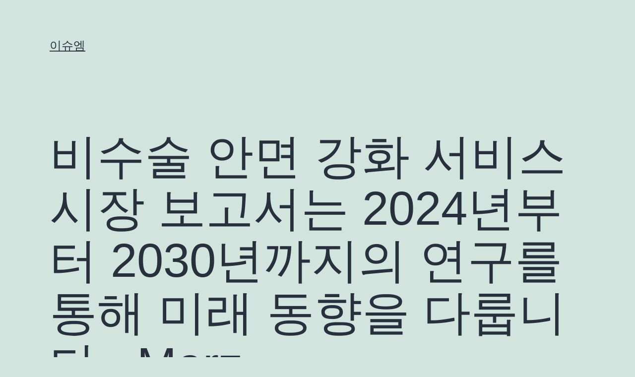

--- FILE ---
content_type: text/html; charset=UTF-8
request_url: https://www.issue-m.com/news/%EB%B9%84%EC%88%98%EC%88%A0-%EC%95%88%EB%A9%B4-%EA%B0%95%ED%99%94-%EC%84%9C%EB%B9%84%EC%8A%A4-%EC%8B%9C%EC%9E%A5-%EB%B3%B4%EA%B3%A0%EC%84%9C%EB%8A%94-2024%EB%85%84%EB%B6%80%ED%84%B0-2030%EB%85%84/2229761/
body_size: 13272
content:
<!doctype html>
<html lang="ko-KR" >
<head>
	<meta charset="UTF-8" />
	<meta name="viewport" content="width=device-width, initial-scale=1" />
	<title>비수술 안면 강화 서비스 시장 보고서는 2024년부터 2030년까지의 연구를 통해 미래 동향을 다룹니다 –Merz Pharmaceuticals, Lumenis, Revance Therapeutics, Galderma &#8211; 이슈엠</title>
<meta name='robots' content='max-image-preview:large' />
<link rel="alternate" type="application/rss+xml" title="이슈엠 &raquo; 피드" href="https://www.issue-m.com/feed/" />
<link rel="alternate" type="application/rss+xml" title="이슈엠 &raquo; 댓글 피드" href="https://www.issue-m.com/comments/feed/" />
<link rel="alternate" title="oEmbed (JSON)" type="application/json+oembed" href="https://www.issue-m.com/wp-json/oembed/1.0/embed?url=https%3A%2F%2Fwww.issue-m.com%2Fnews%2F%25eb%25b9%2584%25ec%2588%2598%25ec%2588%25a0-%25ec%2595%2588%25eb%25a9%25b4-%25ea%25b0%2595%25ed%2599%2594-%25ec%2584%259c%25eb%25b9%2584%25ec%258a%25a4-%25ec%258b%259c%25ec%259e%25a5-%25eb%25b3%25b4%25ea%25b3%25a0%25ec%2584%259c%25eb%258a%2594-2024%25eb%2585%2584%25eb%25b6%2580%25ed%2584%25b0-2030%25eb%2585%2584%2F2229761%2F" />
<link rel="alternate" title="oEmbed (XML)" type="text/xml+oembed" href="https://www.issue-m.com/wp-json/oembed/1.0/embed?url=https%3A%2F%2Fwww.issue-m.com%2Fnews%2F%25eb%25b9%2584%25ec%2588%2598%25ec%2588%25a0-%25ec%2595%2588%25eb%25a9%25b4-%25ea%25b0%2595%25ed%2599%2594-%25ec%2584%259c%25eb%25b9%2584%25ec%258a%25a4-%25ec%258b%259c%25ec%259e%25a5-%25eb%25b3%25b4%25ea%25b3%25a0%25ec%2584%259c%25eb%258a%2594-2024%25eb%2585%2584%25eb%25b6%2580%25ed%2584%25b0-2030%25eb%2585%2584%2F2229761%2F&#038;format=xml" />
<style id='wp-img-auto-sizes-contain-inline-css'>
img:is([sizes=auto i],[sizes^="auto," i]){contain-intrinsic-size:3000px 1500px}
/*# sourceURL=wp-img-auto-sizes-contain-inline-css */
</style>
<style id='wp-emoji-styles-inline-css'>

	img.wp-smiley, img.emoji {
		display: inline !important;
		border: none !important;
		box-shadow: none !important;
		height: 1em !important;
		width: 1em !important;
		margin: 0 0.07em !important;
		vertical-align: -0.1em !important;
		background: none !important;
		padding: 0 !important;
	}
/*# sourceURL=wp-emoji-styles-inline-css */
</style>
<style id='wp-block-library-inline-css'>
:root{--wp-block-synced-color:#7a00df;--wp-block-synced-color--rgb:122,0,223;--wp-bound-block-color:var(--wp-block-synced-color);--wp-editor-canvas-background:#ddd;--wp-admin-theme-color:#007cba;--wp-admin-theme-color--rgb:0,124,186;--wp-admin-theme-color-darker-10:#006ba1;--wp-admin-theme-color-darker-10--rgb:0,107,160.5;--wp-admin-theme-color-darker-20:#005a87;--wp-admin-theme-color-darker-20--rgb:0,90,135;--wp-admin-border-width-focus:2px}@media (min-resolution:192dpi){:root{--wp-admin-border-width-focus:1.5px}}.wp-element-button{cursor:pointer}:root .has-very-light-gray-background-color{background-color:#eee}:root .has-very-dark-gray-background-color{background-color:#313131}:root .has-very-light-gray-color{color:#eee}:root .has-very-dark-gray-color{color:#313131}:root .has-vivid-green-cyan-to-vivid-cyan-blue-gradient-background{background:linear-gradient(135deg,#00d084,#0693e3)}:root .has-purple-crush-gradient-background{background:linear-gradient(135deg,#34e2e4,#4721fb 50%,#ab1dfe)}:root .has-hazy-dawn-gradient-background{background:linear-gradient(135deg,#faaca8,#dad0ec)}:root .has-subdued-olive-gradient-background{background:linear-gradient(135deg,#fafae1,#67a671)}:root .has-atomic-cream-gradient-background{background:linear-gradient(135deg,#fdd79a,#004a59)}:root .has-nightshade-gradient-background{background:linear-gradient(135deg,#330968,#31cdcf)}:root .has-midnight-gradient-background{background:linear-gradient(135deg,#020381,#2874fc)}:root{--wp--preset--font-size--normal:16px;--wp--preset--font-size--huge:42px}.has-regular-font-size{font-size:1em}.has-larger-font-size{font-size:2.625em}.has-normal-font-size{font-size:var(--wp--preset--font-size--normal)}.has-huge-font-size{font-size:var(--wp--preset--font-size--huge)}.has-text-align-center{text-align:center}.has-text-align-left{text-align:left}.has-text-align-right{text-align:right}.has-fit-text{white-space:nowrap!important}#end-resizable-editor-section{display:none}.aligncenter{clear:both}.items-justified-left{justify-content:flex-start}.items-justified-center{justify-content:center}.items-justified-right{justify-content:flex-end}.items-justified-space-between{justify-content:space-between}.screen-reader-text{border:0;clip-path:inset(50%);height:1px;margin:-1px;overflow:hidden;padding:0;position:absolute;width:1px;word-wrap:normal!important}.screen-reader-text:focus{background-color:#ddd;clip-path:none;color:#444;display:block;font-size:1em;height:auto;left:5px;line-height:normal;padding:15px 23px 14px;text-decoration:none;top:5px;width:auto;z-index:100000}html :where(.has-border-color){border-style:solid}html :where([style*=border-top-color]){border-top-style:solid}html :where([style*=border-right-color]){border-right-style:solid}html :where([style*=border-bottom-color]){border-bottom-style:solid}html :where([style*=border-left-color]){border-left-style:solid}html :where([style*=border-width]){border-style:solid}html :where([style*=border-top-width]){border-top-style:solid}html :where([style*=border-right-width]){border-right-style:solid}html :where([style*=border-bottom-width]){border-bottom-style:solid}html :where([style*=border-left-width]){border-left-style:solid}html :where(img[class*=wp-image-]){height:auto;max-width:100%}:where(figure){margin:0 0 1em}html :where(.is-position-sticky){--wp-admin--admin-bar--position-offset:var(--wp-admin--admin-bar--height,0px)}@media screen and (max-width:600px){html :where(.is-position-sticky){--wp-admin--admin-bar--position-offset:0px}}

/*# sourceURL=wp-block-library-inline-css */
</style><style id='wp-block-archives-inline-css'>
.wp-block-archives{box-sizing:border-box}.wp-block-archives-dropdown label{display:block}
/*# sourceURL=https://www.issue-m.com/wp-includes/blocks/archives/style.min.css */
</style>
<style id='wp-block-categories-inline-css'>
.wp-block-categories{box-sizing:border-box}.wp-block-categories.alignleft{margin-right:2em}.wp-block-categories.alignright{margin-left:2em}.wp-block-categories.wp-block-categories-dropdown.aligncenter{text-align:center}.wp-block-categories .wp-block-categories__label{display:block;width:100%}
/*# sourceURL=https://www.issue-m.com/wp-includes/blocks/categories/style.min.css */
</style>
<style id='wp-block-heading-inline-css'>
h1:where(.wp-block-heading).has-background,h2:where(.wp-block-heading).has-background,h3:where(.wp-block-heading).has-background,h4:where(.wp-block-heading).has-background,h5:where(.wp-block-heading).has-background,h6:where(.wp-block-heading).has-background{padding:1.25em 2.375em}h1.has-text-align-left[style*=writing-mode]:where([style*=vertical-lr]),h1.has-text-align-right[style*=writing-mode]:where([style*=vertical-rl]),h2.has-text-align-left[style*=writing-mode]:where([style*=vertical-lr]),h2.has-text-align-right[style*=writing-mode]:where([style*=vertical-rl]),h3.has-text-align-left[style*=writing-mode]:where([style*=vertical-lr]),h3.has-text-align-right[style*=writing-mode]:where([style*=vertical-rl]),h4.has-text-align-left[style*=writing-mode]:where([style*=vertical-lr]),h4.has-text-align-right[style*=writing-mode]:where([style*=vertical-rl]),h5.has-text-align-left[style*=writing-mode]:where([style*=vertical-lr]),h5.has-text-align-right[style*=writing-mode]:where([style*=vertical-rl]),h6.has-text-align-left[style*=writing-mode]:where([style*=vertical-lr]),h6.has-text-align-right[style*=writing-mode]:where([style*=vertical-rl]){rotate:180deg}
/*# sourceURL=https://www.issue-m.com/wp-includes/blocks/heading/style.min.css */
</style>
<style id='wp-block-latest-comments-inline-css'>
ol.wp-block-latest-comments{box-sizing:border-box;margin-left:0}:where(.wp-block-latest-comments:not([style*=line-height] .wp-block-latest-comments__comment)){line-height:1.1}:where(.wp-block-latest-comments:not([style*=line-height] .wp-block-latest-comments__comment-excerpt p)){line-height:1.8}.has-dates :where(.wp-block-latest-comments:not([style*=line-height])),.has-excerpts :where(.wp-block-latest-comments:not([style*=line-height])){line-height:1.5}.wp-block-latest-comments .wp-block-latest-comments{padding-left:0}.wp-block-latest-comments__comment{list-style:none;margin-bottom:1em}.has-avatars .wp-block-latest-comments__comment{list-style:none;min-height:2.25em}.has-avatars .wp-block-latest-comments__comment .wp-block-latest-comments__comment-excerpt,.has-avatars .wp-block-latest-comments__comment .wp-block-latest-comments__comment-meta{margin-left:3.25em}.wp-block-latest-comments__comment-excerpt p{font-size:.875em;margin:.36em 0 1.4em}.wp-block-latest-comments__comment-date{display:block;font-size:.75em}.wp-block-latest-comments .avatar,.wp-block-latest-comments__comment-avatar{border-radius:1.5em;display:block;float:left;height:2.5em;margin-right:.75em;width:2.5em}.wp-block-latest-comments[class*=-font-size] a,.wp-block-latest-comments[style*=font-size] a{font-size:inherit}
/*# sourceURL=https://www.issue-m.com/wp-includes/blocks/latest-comments/style.min.css */
</style>
<style id='wp-block-latest-posts-inline-css'>
.wp-block-latest-posts{box-sizing:border-box}.wp-block-latest-posts.alignleft{margin-right:2em}.wp-block-latest-posts.alignright{margin-left:2em}.wp-block-latest-posts.wp-block-latest-posts__list{list-style:none}.wp-block-latest-posts.wp-block-latest-posts__list li{clear:both;overflow-wrap:break-word}.wp-block-latest-posts.is-grid{display:flex;flex-wrap:wrap}.wp-block-latest-posts.is-grid li{margin:0 1.25em 1.25em 0;width:100%}@media (min-width:600px){.wp-block-latest-posts.columns-2 li{width:calc(50% - .625em)}.wp-block-latest-posts.columns-2 li:nth-child(2n){margin-right:0}.wp-block-latest-posts.columns-3 li{width:calc(33.33333% - .83333em)}.wp-block-latest-posts.columns-3 li:nth-child(3n){margin-right:0}.wp-block-latest-posts.columns-4 li{width:calc(25% - .9375em)}.wp-block-latest-posts.columns-4 li:nth-child(4n){margin-right:0}.wp-block-latest-posts.columns-5 li{width:calc(20% - 1em)}.wp-block-latest-posts.columns-5 li:nth-child(5n){margin-right:0}.wp-block-latest-posts.columns-6 li{width:calc(16.66667% - 1.04167em)}.wp-block-latest-posts.columns-6 li:nth-child(6n){margin-right:0}}:root :where(.wp-block-latest-posts.is-grid){padding:0}:root :where(.wp-block-latest-posts.wp-block-latest-posts__list){padding-left:0}.wp-block-latest-posts__post-author,.wp-block-latest-posts__post-date{display:block;font-size:.8125em}.wp-block-latest-posts__post-excerpt,.wp-block-latest-posts__post-full-content{margin-bottom:1em;margin-top:.5em}.wp-block-latest-posts__featured-image a{display:inline-block}.wp-block-latest-posts__featured-image img{height:auto;max-width:100%;width:auto}.wp-block-latest-posts__featured-image.alignleft{float:left;margin-right:1em}.wp-block-latest-posts__featured-image.alignright{float:right;margin-left:1em}.wp-block-latest-posts__featured-image.aligncenter{margin-bottom:1em;text-align:center}
/*# sourceURL=https://www.issue-m.com/wp-includes/blocks/latest-posts/style.min.css */
</style>
<style id='wp-block-search-inline-css'>
.wp-block-search__button{margin-left:10px;word-break:normal}.wp-block-search__button.has-icon{line-height:0}.wp-block-search__button svg{height:1.25em;min-height:24px;min-width:24px;width:1.25em;fill:currentColor;vertical-align:text-bottom}:where(.wp-block-search__button){border:1px solid #ccc;padding:6px 10px}.wp-block-search__inside-wrapper{display:flex;flex:auto;flex-wrap:nowrap;max-width:100%}.wp-block-search__label{width:100%}.wp-block-search.wp-block-search__button-only .wp-block-search__button{box-sizing:border-box;display:flex;flex-shrink:0;justify-content:center;margin-left:0;max-width:100%}.wp-block-search.wp-block-search__button-only .wp-block-search__inside-wrapper{min-width:0!important;transition-property:width}.wp-block-search.wp-block-search__button-only .wp-block-search__input{flex-basis:100%;transition-duration:.3s}.wp-block-search.wp-block-search__button-only.wp-block-search__searchfield-hidden,.wp-block-search.wp-block-search__button-only.wp-block-search__searchfield-hidden .wp-block-search__inside-wrapper{overflow:hidden}.wp-block-search.wp-block-search__button-only.wp-block-search__searchfield-hidden .wp-block-search__input{border-left-width:0!important;border-right-width:0!important;flex-basis:0;flex-grow:0;margin:0;min-width:0!important;padding-left:0!important;padding-right:0!important;width:0!important}:where(.wp-block-search__input){appearance:none;border:1px solid #949494;flex-grow:1;font-family:inherit;font-size:inherit;font-style:inherit;font-weight:inherit;letter-spacing:inherit;line-height:inherit;margin-left:0;margin-right:0;min-width:3rem;padding:8px;text-decoration:unset!important;text-transform:inherit}:where(.wp-block-search__button-inside .wp-block-search__inside-wrapper){background-color:#fff;border:1px solid #949494;box-sizing:border-box;padding:4px}:where(.wp-block-search__button-inside .wp-block-search__inside-wrapper) .wp-block-search__input{border:none;border-radius:0;padding:0 4px}:where(.wp-block-search__button-inside .wp-block-search__inside-wrapper) .wp-block-search__input:focus{outline:none}:where(.wp-block-search__button-inside .wp-block-search__inside-wrapper) :where(.wp-block-search__button){padding:4px 8px}.wp-block-search.aligncenter .wp-block-search__inside-wrapper{margin:auto}.wp-block[data-align=right] .wp-block-search.wp-block-search__button-only .wp-block-search__inside-wrapper{float:right}
/*# sourceURL=https://www.issue-m.com/wp-includes/blocks/search/style.min.css */
</style>
<style id='wp-block-search-theme-inline-css'>
.wp-block-search .wp-block-search__label{font-weight:700}.wp-block-search__button{border:1px solid #ccc;padding:.375em .625em}
/*# sourceURL=https://www.issue-m.com/wp-includes/blocks/search/theme.min.css */
</style>
<style id='wp-block-group-inline-css'>
.wp-block-group{box-sizing:border-box}:where(.wp-block-group.wp-block-group-is-layout-constrained){position:relative}
/*# sourceURL=https://www.issue-m.com/wp-includes/blocks/group/style.min.css */
</style>
<style id='wp-block-group-theme-inline-css'>
:where(.wp-block-group.has-background){padding:1.25em 2.375em}
/*# sourceURL=https://www.issue-m.com/wp-includes/blocks/group/theme.min.css */
</style>
<style id='global-styles-inline-css'>
:root{--wp--preset--aspect-ratio--square: 1;--wp--preset--aspect-ratio--4-3: 4/3;--wp--preset--aspect-ratio--3-4: 3/4;--wp--preset--aspect-ratio--3-2: 3/2;--wp--preset--aspect-ratio--2-3: 2/3;--wp--preset--aspect-ratio--16-9: 16/9;--wp--preset--aspect-ratio--9-16: 9/16;--wp--preset--color--black: #000000;--wp--preset--color--cyan-bluish-gray: #abb8c3;--wp--preset--color--white: #FFFFFF;--wp--preset--color--pale-pink: #f78da7;--wp--preset--color--vivid-red: #cf2e2e;--wp--preset--color--luminous-vivid-orange: #ff6900;--wp--preset--color--luminous-vivid-amber: #fcb900;--wp--preset--color--light-green-cyan: #7bdcb5;--wp--preset--color--vivid-green-cyan: #00d084;--wp--preset--color--pale-cyan-blue: #8ed1fc;--wp--preset--color--vivid-cyan-blue: #0693e3;--wp--preset--color--vivid-purple: #9b51e0;--wp--preset--color--dark-gray: #28303D;--wp--preset--color--gray: #39414D;--wp--preset--color--green: #D1E4DD;--wp--preset--color--blue: #D1DFE4;--wp--preset--color--purple: #D1D1E4;--wp--preset--color--red: #E4D1D1;--wp--preset--color--orange: #E4DAD1;--wp--preset--color--yellow: #EEEADD;--wp--preset--gradient--vivid-cyan-blue-to-vivid-purple: linear-gradient(135deg,rgb(6,147,227) 0%,rgb(155,81,224) 100%);--wp--preset--gradient--light-green-cyan-to-vivid-green-cyan: linear-gradient(135deg,rgb(122,220,180) 0%,rgb(0,208,130) 100%);--wp--preset--gradient--luminous-vivid-amber-to-luminous-vivid-orange: linear-gradient(135deg,rgb(252,185,0) 0%,rgb(255,105,0) 100%);--wp--preset--gradient--luminous-vivid-orange-to-vivid-red: linear-gradient(135deg,rgb(255,105,0) 0%,rgb(207,46,46) 100%);--wp--preset--gradient--very-light-gray-to-cyan-bluish-gray: linear-gradient(135deg,rgb(238,238,238) 0%,rgb(169,184,195) 100%);--wp--preset--gradient--cool-to-warm-spectrum: linear-gradient(135deg,rgb(74,234,220) 0%,rgb(151,120,209) 20%,rgb(207,42,186) 40%,rgb(238,44,130) 60%,rgb(251,105,98) 80%,rgb(254,248,76) 100%);--wp--preset--gradient--blush-light-purple: linear-gradient(135deg,rgb(255,206,236) 0%,rgb(152,150,240) 100%);--wp--preset--gradient--blush-bordeaux: linear-gradient(135deg,rgb(254,205,165) 0%,rgb(254,45,45) 50%,rgb(107,0,62) 100%);--wp--preset--gradient--luminous-dusk: linear-gradient(135deg,rgb(255,203,112) 0%,rgb(199,81,192) 50%,rgb(65,88,208) 100%);--wp--preset--gradient--pale-ocean: linear-gradient(135deg,rgb(255,245,203) 0%,rgb(182,227,212) 50%,rgb(51,167,181) 100%);--wp--preset--gradient--electric-grass: linear-gradient(135deg,rgb(202,248,128) 0%,rgb(113,206,126) 100%);--wp--preset--gradient--midnight: linear-gradient(135deg,rgb(2,3,129) 0%,rgb(40,116,252) 100%);--wp--preset--gradient--purple-to-yellow: linear-gradient(160deg, #D1D1E4 0%, #EEEADD 100%);--wp--preset--gradient--yellow-to-purple: linear-gradient(160deg, #EEEADD 0%, #D1D1E4 100%);--wp--preset--gradient--green-to-yellow: linear-gradient(160deg, #D1E4DD 0%, #EEEADD 100%);--wp--preset--gradient--yellow-to-green: linear-gradient(160deg, #EEEADD 0%, #D1E4DD 100%);--wp--preset--gradient--red-to-yellow: linear-gradient(160deg, #E4D1D1 0%, #EEEADD 100%);--wp--preset--gradient--yellow-to-red: linear-gradient(160deg, #EEEADD 0%, #E4D1D1 100%);--wp--preset--gradient--purple-to-red: linear-gradient(160deg, #D1D1E4 0%, #E4D1D1 100%);--wp--preset--gradient--red-to-purple: linear-gradient(160deg, #E4D1D1 0%, #D1D1E4 100%);--wp--preset--font-size--small: 18px;--wp--preset--font-size--medium: 20px;--wp--preset--font-size--large: 24px;--wp--preset--font-size--x-large: 42px;--wp--preset--font-size--extra-small: 16px;--wp--preset--font-size--normal: 20px;--wp--preset--font-size--extra-large: 40px;--wp--preset--font-size--huge: 96px;--wp--preset--font-size--gigantic: 144px;--wp--preset--spacing--20: 0.44rem;--wp--preset--spacing--30: 0.67rem;--wp--preset--spacing--40: 1rem;--wp--preset--spacing--50: 1.5rem;--wp--preset--spacing--60: 2.25rem;--wp--preset--spacing--70: 3.38rem;--wp--preset--spacing--80: 5.06rem;--wp--preset--shadow--natural: 6px 6px 9px rgba(0, 0, 0, 0.2);--wp--preset--shadow--deep: 12px 12px 50px rgba(0, 0, 0, 0.4);--wp--preset--shadow--sharp: 6px 6px 0px rgba(0, 0, 0, 0.2);--wp--preset--shadow--outlined: 6px 6px 0px -3px rgb(255, 255, 255), 6px 6px rgb(0, 0, 0);--wp--preset--shadow--crisp: 6px 6px 0px rgb(0, 0, 0);}:where(.is-layout-flex){gap: 0.5em;}:where(.is-layout-grid){gap: 0.5em;}body .is-layout-flex{display: flex;}.is-layout-flex{flex-wrap: wrap;align-items: center;}.is-layout-flex > :is(*, div){margin: 0;}body .is-layout-grid{display: grid;}.is-layout-grid > :is(*, div){margin: 0;}:where(.wp-block-columns.is-layout-flex){gap: 2em;}:where(.wp-block-columns.is-layout-grid){gap: 2em;}:where(.wp-block-post-template.is-layout-flex){gap: 1.25em;}:where(.wp-block-post-template.is-layout-grid){gap: 1.25em;}.has-black-color{color: var(--wp--preset--color--black) !important;}.has-cyan-bluish-gray-color{color: var(--wp--preset--color--cyan-bluish-gray) !important;}.has-white-color{color: var(--wp--preset--color--white) !important;}.has-pale-pink-color{color: var(--wp--preset--color--pale-pink) !important;}.has-vivid-red-color{color: var(--wp--preset--color--vivid-red) !important;}.has-luminous-vivid-orange-color{color: var(--wp--preset--color--luminous-vivid-orange) !important;}.has-luminous-vivid-amber-color{color: var(--wp--preset--color--luminous-vivid-amber) !important;}.has-light-green-cyan-color{color: var(--wp--preset--color--light-green-cyan) !important;}.has-vivid-green-cyan-color{color: var(--wp--preset--color--vivid-green-cyan) !important;}.has-pale-cyan-blue-color{color: var(--wp--preset--color--pale-cyan-blue) !important;}.has-vivid-cyan-blue-color{color: var(--wp--preset--color--vivid-cyan-blue) !important;}.has-vivid-purple-color{color: var(--wp--preset--color--vivid-purple) !important;}.has-black-background-color{background-color: var(--wp--preset--color--black) !important;}.has-cyan-bluish-gray-background-color{background-color: var(--wp--preset--color--cyan-bluish-gray) !important;}.has-white-background-color{background-color: var(--wp--preset--color--white) !important;}.has-pale-pink-background-color{background-color: var(--wp--preset--color--pale-pink) !important;}.has-vivid-red-background-color{background-color: var(--wp--preset--color--vivid-red) !important;}.has-luminous-vivid-orange-background-color{background-color: var(--wp--preset--color--luminous-vivid-orange) !important;}.has-luminous-vivid-amber-background-color{background-color: var(--wp--preset--color--luminous-vivid-amber) !important;}.has-light-green-cyan-background-color{background-color: var(--wp--preset--color--light-green-cyan) !important;}.has-vivid-green-cyan-background-color{background-color: var(--wp--preset--color--vivid-green-cyan) !important;}.has-pale-cyan-blue-background-color{background-color: var(--wp--preset--color--pale-cyan-blue) !important;}.has-vivid-cyan-blue-background-color{background-color: var(--wp--preset--color--vivid-cyan-blue) !important;}.has-vivid-purple-background-color{background-color: var(--wp--preset--color--vivid-purple) !important;}.has-black-border-color{border-color: var(--wp--preset--color--black) !important;}.has-cyan-bluish-gray-border-color{border-color: var(--wp--preset--color--cyan-bluish-gray) !important;}.has-white-border-color{border-color: var(--wp--preset--color--white) !important;}.has-pale-pink-border-color{border-color: var(--wp--preset--color--pale-pink) !important;}.has-vivid-red-border-color{border-color: var(--wp--preset--color--vivid-red) !important;}.has-luminous-vivid-orange-border-color{border-color: var(--wp--preset--color--luminous-vivid-orange) !important;}.has-luminous-vivid-amber-border-color{border-color: var(--wp--preset--color--luminous-vivid-amber) !important;}.has-light-green-cyan-border-color{border-color: var(--wp--preset--color--light-green-cyan) !important;}.has-vivid-green-cyan-border-color{border-color: var(--wp--preset--color--vivid-green-cyan) !important;}.has-pale-cyan-blue-border-color{border-color: var(--wp--preset--color--pale-cyan-blue) !important;}.has-vivid-cyan-blue-border-color{border-color: var(--wp--preset--color--vivid-cyan-blue) !important;}.has-vivid-purple-border-color{border-color: var(--wp--preset--color--vivid-purple) !important;}.has-vivid-cyan-blue-to-vivid-purple-gradient-background{background: var(--wp--preset--gradient--vivid-cyan-blue-to-vivid-purple) !important;}.has-light-green-cyan-to-vivid-green-cyan-gradient-background{background: var(--wp--preset--gradient--light-green-cyan-to-vivid-green-cyan) !important;}.has-luminous-vivid-amber-to-luminous-vivid-orange-gradient-background{background: var(--wp--preset--gradient--luminous-vivid-amber-to-luminous-vivid-orange) !important;}.has-luminous-vivid-orange-to-vivid-red-gradient-background{background: var(--wp--preset--gradient--luminous-vivid-orange-to-vivid-red) !important;}.has-very-light-gray-to-cyan-bluish-gray-gradient-background{background: var(--wp--preset--gradient--very-light-gray-to-cyan-bluish-gray) !important;}.has-cool-to-warm-spectrum-gradient-background{background: var(--wp--preset--gradient--cool-to-warm-spectrum) !important;}.has-blush-light-purple-gradient-background{background: var(--wp--preset--gradient--blush-light-purple) !important;}.has-blush-bordeaux-gradient-background{background: var(--wp--preset--gradient--blush-bordeaux) !important;}.has-luminous-dusk-gradient-background{background: var(--wp--preset--gradient--luminous-dusk) !important;}.has-pale-ocean-gradient-background{background: var(--wp--preset--gradient--pale-ocean) !important;}.has-electric-grass-gradient-background{background: var(--wp--preset--gradient--electric-grass) !important;}.has-midnight-gradient-background{background: var(--wp--preset--gradient--midnight) !important;}.has-small-font-size{font-size: var(--wp--preset--font-size--small) !important;}.has-medium-font-size{font-size: var(--wp--preset--font-size--medium) !important;}.has-large-font-size{font-size: var(--wp--preset--font-size--large) !important;}.has-x-large-font-size{font-size: var(--wp--preset--font-size--x-large) !important;}
/*# sourceURL=global-styles-inline-css */
</style>

<style id='classic-theme-styles-inline-css'>
/*! This file is auto-generated */
.wp-block-button__link{color:#fff;background-color:#32373c;border-radius:9999px;box-shadow:none;text-decoration:none;padding:calc(.667em + 2px) calc(1.333em + 2px);font-size:1.125em}.wp-block-file__button{background:#32373c;color:#fff;text-decoration:none}
/*# sourceURL=/wp-includes/css/classic-themes.min.css */
</style>
<link rel='stylesheet' id='twenty-twenty-one-custom-color-overrides-css' href='https://www.issue-m.com/wp-content/themes/twentytwentyone/assets/css/custom-color-overrides.css?ver=2.0' media='all' />
<link rel='stylesheet' id='twenty-twenty-one-style-css' href='https://www.issue-m.com/wp-content/themes/twentytwentyone/style.css?ver=2.0' media='all' />
<style id='twenty-twenty-one-style-inline-css'>
body,input,textarea,button,.button,.faux-button,.wp-block-button__link,.wp-block-file__button,.has-drop-cap:not(:focus)::first-letter,.entry-content .wp-block-archives,.entry-content .wp-block-categories,.entry-content .wp-block-cover-image,.entry-content .wp-block-latest-comments,.entry-content .wp-block-latest-posts,.entry-content .wp-block-pullquote,.entry-content .wp-block-quote.is-large,.entry-content .wp-block-quote.is-style-large,.entry-content .wp-block-archives *,.entry-content .wp-block-categories *,.entry-content .wp-block-latest-posts *,.entry-content .wp-block-latest-comments *,.entry-content p,.entry-content ol,.entry-content ul,.entry-content dl,.entry-content dt,.entry-content cite,.entry-content figcaption,.entry-content .wp-caption-text,.comment-content p,.comment-content ol,.comment-content ul,.comment-content dl,.comment-content dt,.comment-content cite,.comment-content figcaption,.comment-content .wp-caption-text,.widget_text p,.widget_text ol,.widget_text ul,.widget_text dl,.widget_text dt,.widget-content .rssSummary,.widget-content cite,.widget-content figcaption,.widget-content .wp-caption-text { font-family: 'Apple SD Gothic Neo','Malgun Gothic','Nanum Gothic',Dotum,sans-serif; }
/*# sourceURL=twenty-twenty-one-style-inline-css */
</style>
<link rel='stylesheet' id='twenty-twenty-one-print-style-css' href='https://www.issue-m.com/wp-content/themes/twentytwentyone/assets/css/print.css?ver=2.0' media='print' />
<script id="twenty-twenty-one-ie11-polyfills-js-after">
( Element.prototype.matches && Element.prototype.closest && window.NodeList && NodeList.prototype.forEach ) || document.write( '<script src="https://www.issue-m.com/wp-content/themes/twentytwentyone/assets/js/polyfills.js?ver=2.0"></scr' + 'ipt>' );
//# sourceURL=twenty-twenty-one-ie11-polyfills-js-after
</script>
<script src="https://www.issue-m.com/wp-content/themes/twentytwentyone/assets/js/primary-navigation.js?ver=2.0" id="twenty-twenty-one-primary-navigation-script-js" defer data-wp-strategy="defer"></script>
<link rel="https://api.w.org/" href="https://www.issue-m.com/wp-json/" /><link rel="alternate" title="JSON" type="application/json" href="https://www.issue-m.com/wp-json/wp/v2/posts/2229761" /><link rel="EditURI" type="application/rsd+xml" title="RSD" href="https://www.issue-m.com/xmlrpc.php?rsd" />
<meta name="generator" content="WordPress 6.9" />
<link rel="canonical" href="https://www.issue-m.com/news/%eb%b9%84%ec%88%98%ec%88%a0-%ec%95%88%eb%a9%b4-%ea%b0%95%ed%99%94-%ec%84%9c%eb%b9%84%ec%8a%a4-%ec%8b%9c%ec%9e%a5-%eb%b3%b4%ea%b3%a0%ec%84%9c%eb%8a%94-2024%eb%85%84%eb%b6%80%ed%84%b0-2030%eb%85%84/2229761/" />
<link rel='shortlink' href='https://www.issue-m.com/?p=2229761' />
</head>

<body class="wp-singular post-template-default single single-post postid-2229761 single-format-standard wp-embed-responsive wp-theme-twentytwentyone is-light-theme no-js singular has-main-navigation">
<div id="page" class="site">
	<a class="skip-link screen-reader-text" href="#content">
		콘텐츠로 바로가기	</a>

	
<header id="masthead" class="site-header has-title-and-tagline has-menu">

	

<div class="site-branding">

	
						<p class="site-title"><a href="https://www.issue-m.com/">이슈엠</a></p>
			
	</div><!-- .site-branding -->
	
	<nav id="site-navigation" class="primary-navigation" aria-label="주 메뉴">
		<div class="menu-button-container">
			<button id="primary-mobile-menu" class="button" aria-controls="primary-menu-list" aria-expanded="false">
				<span class="dropdown-icon open">메뉴					<svg class="svg-icon" width="24" height="24" aria-hidden="true" role="img" focusable="false" viewBox="0 0 24 24" fill="none" xmlns="http://www.w3.org/2000/svg"><path fill-rule="evenodd" clip-rule="evenodd" d="M4.5 6H19.5V7.5H4.5V6ZM4.5 12H19.5V13.5H4.5V12ZM19.5 18H4.5V19.5H19.5V18Z" fill="currentColor"/></svg>				</span>
				<span class="dropdown-icon close">닫기					<svg class="svg-icon" width="24" height="24" aria-hidden="true" role="img" focusable="false" viewBox="0 0 24 24" fill="none" xmlns="http://www.w3.org/2000/svg"><path fill-rule="evenodd" clip-rule="evenodd" d="M12 10.9394L5.53033 4.46973L4.46967 5.53039L10.9393 12.0001L4.46967 18.4697L5.53033 19.5304L12 13.0607L18.4697 19.5304L19.5303 18.4697L13.0607 12.0001L19.5303 5.53039L18.4697 4.46973L12 10.9394Z" fill="currentColor"/></svg>				</span>
			</button><!-- #primary-mobile-menu -->
		</div><!-- .menu-button-container -->
			</nav><!-- #site-navigation -->
	
</header><!-- #masthead -->

	<div id="content" class="site-content">
		<div id="primary" class="content-area">
			<main id="main" class="site-main">

<article id="post-2229761" class="post-2229761 post type-post status-publish format-standard hentry category-news entry">

	<header class="entry-header alignwide">
		<h1 class="entry-title">비수술 안면 강화 서비스 시장 보고서는 2024년부터 2030년까지의 연구를 통해 미래 동향을 다룹니다 –Merz Pharmaceuticals, Lumenis, Revance Therapeutics, Galderma</h1>			</header><!-- .entry-header -->

	<div class="entry-content">
		<p>&#8220;<img class='aligncenter size-full wp-image-1701924' src='https://www.issue-m.com/wp-content/uploads/2024/04/Research-Cognizance-13.png' alt='' width='1920' height='1080' />&nbsp;</p>
<p><a href='https://www.researchcognizance.com/sample-request/271374?utm_source=issue-m.com' target='_blank' rel="noopener"><button style='background-color: #000080;width: 50%;color: #ffffff;font-size: 18px;padding: 1%;border: groove'> 샘플 보고서 받기</button></a><a href='https://www.researchcognizance.com/checkout/271374/single_user_license?utm_source=issue-m.com' target='_blank' rel="noopener"><button style='background-color: #000080;width: 50%;color: #ffffff;font-size: 18px;padding: 1%;border: groove'> 독점 보고서 구매</button></a></p>
<p>비수술 안면 개선 서비스 시장 보고서는 비수술 안면 개선 서비스 산업의 현재와 미래 전망에 대한 포괄적인 분석에 중점을 두고 있습니다. 이는 공급업체가 예측 기간 동안 추가 비즈니스 확장 및 성장을 실행하기 위해 연속적인 인수 합병 전략, 지역 확장, 연구 개발, 신제품 출시 전략을 채택하는 데 최적이거나 유리한 적합성을 설명합니다. 각 세그먼트 및 하위 세그먼트의 성장률을 계산하기 위해 비수술 안면 개선 서비스 시장에 대한 과거 추세, 미래 추세, 인구 통계, 기술 발전 및 규제 요구 사항에 대한 심층 분석이 수행되었습니다.</p>
<p><strong>이 </strong><strong>보고서의 PDF </strong><strong>샘플 </strong><strong>사본(</strong><strong>전체 TOC, </strong><strong>그래프 </strong><strong>및 </strong><strong>표 </strong><strong>포함)</strong><strong>을 </strong><strong>받으세요 @: </strong></p>
<p><a style='color: red' href='https://www.researchcognizance.com/sample-request/271374?utm_source=issue-m.com'><strong>https://www.researchcognizance.com/sample-request/271374</strong></a></p>
<p><strong>이 </strong><strong>보고서에서 </strong><strong>다루는 </strong><strong>일부 </strong><strong>상위 </strong><strong>기업은 </strong><strong>다음과 </strong><strong>같습니다.</strong></p>
<p>Merz Pharmaceuticals, Lumenis, Revance Therapeutics, Galderma, Contura, Mentor Worldwide, Alma Lasers, Anika Therapeutics, Cynosure, ThrIVe Wheeling, Olansky Dermatology &amp; Aesthetics, SKINMED SPA LLC, Schweiger Dermatology Group</p>
<p>시장의 성장 궤적에는 다양한 요인이 영향을 미치며, 이는 보고서에서 자세히 연구됩니다. 또한, 보고서는 글로벌 비수술 안면 개선 서비스 시장에 위협을 가하는 제한 사항을 나열합니다. 이 보고서는 거시적 및 미시적 환경 요인을 고려하여 다양한 부문과 하위 부문에 대한 시장 규모, 점유율, 역학 및 예측을 제공하는 1차 및 2차 연구를 통합한 것입니다. 또한 공급업체와 구매자의 교섭력, 신규 진입자와 대체 제품의 위협, 시장에 만연한 경쟁 정도를 측정합니다.</p>
<p>보고서에서는 최신 정부 지침이 미치는 영향도 자세히 분석했다. 예측 기간 사이의 비수술 안면 개선 서비스 시장 궤적을 연구합니다. 글로벌 비수술 안면 개선 서비스시장의 비용분석은 제조비용, 인건비, 원자재, 이들의 시장집중률, 공급자, 가격추이 등을 고려하여 수행하였다.</p>
<p><strong>글로벌 비수술 안면 개선 서비스 </strong><strong>시장 </strong><strong>세분화:</strong></p>
<p><strong>시장 </strong><strong>세분화: </strong><strong>유형별</strong></p>
<p>국소 제품<br />
보툴리눔<br />
피부 필러<br />
화학적 껍질<br />
기타</p>
<p><strong>시장 세분화: 애플리케이션별</strong></p>
<p>병원<br />
피부과<br />
기타</p>
<p><strong>이</strong> <strong>보고서는</strong> <strong>다음</strong> <strong>사항에</strong> <strong>대한</strong> <strong>통찰력을</strong> <strong>제공합니다</strong><strong>.</strong></p>
<p><strong>시장 침투:</strong> 비수술 안면 개선 서비스 시장에서 최고의 플레이어의 제품 포트폴리오에 대한 포괄적인 정보입니다.</p>
<p><strong>경쟁 평가:</strong> 시장 선두 업체의 시장 전략, 지리적, 비즈니스 부문에 대한 심층 평가.</p>
<p><strong>제품 개발/혁신:</strong> 향후 기술, R&amp;D 활동 및 시장에서의 제품 출시에 대한 자세한 통찰력.</p>
<p><strong>시장 개발:</strong> 신흥 시장에 대한 포괄적인 정보. 이 보고서는 지역 전반에 걸쳐 다양한 부문의 시장을 분석합니다.</p>
<p><strong>시장 다각화:</strong> 비수술 안면 개선 서비스 시장에 대한 신제품, 미개척 지역, 최근 개발 및 투자에 대한 철저한 정보.</p>
<p><strong>이</strong> <strong>프리미엄</strong> <strong>보고서에</strong> <strong>대한</strong> <strong>특별</strong> <strong>가격을</strong> <strong>받으세요</strong><strong>:</strong></p>
<p><a style='color: red' href='https://www.researchcognizance.com/discount/271374?utm_source=issue-m.com'><strong>https://www.researchcognizance.com/discount/271374</strong></a></p>
<p>이 보고서는 글로벌 비수술 안면 개선 서비스 시장의 수치를 평가하고 향후 몇 년 동안 시장의 성장 전망에 대한 신뢰할 수 있는 예측을 제시합니다. 이 시장의 역사적 발전 궤적은 보고서에서 조사되어 보고서에 제시된 분석 및 추정에 대한 확실한 사실적 지원을 제공합니다. 이 글로벌 시장의 지리적, 경쟁적 역학도 보고서에 제시되어 시장에 대한 포괄적인 그림을 제공하는 데 도움이 됩니다.</p>
<p><strong>이</strong> <strong>보고서를</strong> <strong>구매한</strong> <strong>이유</strong><strong>:</strong></p>
<ul>
<li>변화하는 경쟁 시나리오에 대한 분석을 제공합니다.</li>
<li>비즈니스에서 정보에 입각한 결정을 내리기 위해 전략적 계획 방법론을 갖춘 분석 데이터를 제공합니다.</li>
<li>비수술 안면 개선 서비스 시장에 대한 7년 평가를 제공합니다.</li>
<li>주요 핵심 제품 부문을 이해하는 데 도움이 됩니다.</li>
<li>연구원들은 동인, 제한 사항, 추세 및 기회와 같은 시장의 역학에 대해 조명합니다.</li>
<li>여러 이해관계자의 비즈니스 프로필과 함께 비수술 안면 개선 서비스 Market에 대한 지역 분석을 제공합니다.</li>
<li>이는 비수술 안면 개선 서비스 시장의 진행에 영향을 미칠 추세 요인에 대한 방대한 데이터를 제공합니다.</li>
</ul>
<p><strong>목차</strong></p>
<p><strong>글로벌</strong><strong> 비수술 안면 개선 서비스 </strong><strong>시장</strong> <strong>조사</strong> <strong>보고서</strong><strong> 2024</strong></p>
<p>Chapter 1 비수술 안면 개선 서비스 시장 개요</p>
<p>제2장 산업에 대한 세계경제적 영향</p>
<p>제3장 제조사별 글로벌 시장 경쟁</p>
<p>제4장 글로벌 생산, 지역별 수익(가치)</p>
<p>제5장 글로벌 공급(생산), 소비, 수출, 지역별 수입</p>
<p>6장 글로벌 생산, 수익(가치), 유형별 가격 추세</p>
<p>제7장 애플리케이션별 글로벌 시장 분석</p>
<p>제8장 제조원가 분석</p>
<p>9장 산업 체인, 소싱 전략 및 다운스트림 구매자</p>
<p>Chapter 10 마케팅 전략 분석, 유통업체/상인</p>
<p>제11장 시장효과요인 분석</p>
<p>Chapter 12 글로벌 비수술 안면 개선 서비스 시장 예측</p>
<p><strong>독점 </strong><strong>보고서 </strong><strong>구매 @:</strong></p>
<p><a style='color: red' href='https://www.researchcognizance.com/checkout/271374/single_user_license?utm_source=issue-m.com'><strong>https://www.researchcognizance.com/checkout/271374</strong></a></p>
<p>&nbsp;</p>
<p><strong>우리에게 </strong><strong>연락하세요:</strong></p>
<p>Neil Thomas</p>
<p>116 West 23rd Street 4th Floor New York City, New York 10011</p>
<p><a href='mailto:sales@researchcognizance.com'>sales@researchcognizance.com</a></p>
<p>+1 7187154714</p>
<p><a href='https://researchcognizance.com'>https://researchcognizance.com</a></p>
<p>&nbsp;&#8221;</p>
	</div><!-- .entry-content -->

	<footer class="entry-footer default-max-width">
		<div class="posted-by"><span class="posted-on">발행일 <time class="entry-date published updated" datetime="2024-07-19T19:50:27+09:00">2024년 07월 19일</time></span><span class="byline">글쓴이 <a href="https://www.issue-m.com/author/neil-thomas/" rel="author">Neil Thomas</a></span></div><div class="post-taxonomies"><span class="cat-links">카테고리 <a href="https://www.issue-m.com/category/news/" rel="category tag">News</a> </span></div>	</footer><!-- .entry-footer -->

				
</article><!-- #post-2229761 -->

	<nav class="navigation post-navigation" aria-label="글">
		<h2 class="screen-reader-text">글 탐색</h2>
		<div class="nav-links"><div class="nav-previous"><a href="https://www.issue-m.com/news/%eb%af%b8%ec%9a%a9-%ed%94%bc%eb%b6%80%ea%b3%bc-%ec%84%9c%eb%b9%84%ec%8a%a4-%ec%8b%9c%ec%9e%a5-2030%eb%85%84%ea%b9%8c%ec%a7%80-%ea%b0%95%eb%a0%a5%ed%95%9c-%ed%99%95%ec%9e%a5-%ec%a0%84%eb%a7%9d-merz-p/2229758/" rel="prev"><p class="meta-nav"><svg class="svg-icon" width="24" height="24" aria-hidden="true" role="img" focusable="false" viewBox="0 0 24 24" fill="none" xmlns="http://www.w3.org/2000/svg"><path fill-rule="evenodd" clip-rule="evenodd" d="M20 13v-2H8l4-4-1-2-7 7 7 7 1-2-4-4z" fill="currentColor"/></svg>이전 글</p><p class="post-title">미용 피부과 서비스 시장, 2030년까지 강력한 확장 전망 |Merz Pharmaceuticals, Lumenis, Revance Therapeutics, Galderma</p></a></div><div class="nav-next"><a href="https://www.issue-m.com/news/%eb%af%b8%eb%93%a4%ec%9b%a8%ec%96%b4-%eb%b3%b4%ec%95%88-%ec%86%94%eb%a3%a8%ec%85%98-%ec%8b%9c%ec%9e%a5%ec%9d%80-%ec%a0%84-%ec%84%b8%ea%b3%84%ec%a0%81%ec%9c%bc%eb%a1%9c-%ea%b8%89%ec%84%b1%ec%9e%a5/2229760/" rel="next"><p class="meta-nav">다음 글<svg class="svg-icon" width="24" height="24" aria-hidden="true" role="img" focusable="false" viewBox="0 0 24 24" fill="none" xmlns="http://www.w3.org/2000/svg"><path fill-rule="evenodd" clip-rule="evenodd" d="m4 13v-2h12l-4-4 1-2 7 7-7 7-1-2 4-4z" fill="currentColor"/></svg></p><p class="post-title">미들웨어 보안 솔루션 시장은 전 세계적으로 급성장하고 있습니다.Chetu, IBM, Oracle, Microsoft</p></a></div></div>
	</nav>			</main><!-- #main -->
		</div><!-- #primary -->
	</div><!-- #content -->

	
	<aside class="widget-area">
		<section id="block-2" class="widget widget_block widget_search"><form role="search" method="get" action="https://www.issue-m.com/" class="wp-block-search__button-outside wp-block-search__text-button wp-block-search"    ><label class="wp-block-search__label" for="wp-block-search__input-1" >검색</label><div class="wp-block-search__inside-wrapper" ><input class="wp-block-search__input" id="wp-block-search__input-1" placeholder="" value="" type="search" name="s" required /><button aria-label="검색" class="wp-block-search__button wp-element-button" type="submit" >검색</button></div></form></section><section id="block-3" class="widget widget_block"><div class="wp-block-group"><div class="wp-block-group__inner-container is-layout-flow wp-block-group-is-layout-flow"><h2 class="wp-block-heading">최신 글</h2><ul class="wp-block-latest-posts__list wp-block-latest-posts"><li><a class="wp-block-latest-posts__post-title" href="https://www.issue-m.com/%eb%af%b8-%eb%b6%84%eb%a5%98/%ec%9c%a0%eb%a6%ac-%ec%84%b8%ea%b3%b5-%ec%84%9c%eb%b9%84%ec%8a%a4-%ec%8b%9c%ec%9e%a5-%ec%84%b1%ec%9e%a5-%ec%9e%a0%ec%9e%ac%eb%a0%a5-%eb%b0%8f-%ec%a0%84%eb%a7%9d-%eb%b3%b4%ea%b3%a0%ec%84%9c/2365711/">유리 세공 서비스 시장 – 성장 잠재력 및 전망 보고서</a></li>
<li><a class="wp-block-latest-posts__post-title" href="https://www.issue-m.com/%ec%a0%84%ed%86%b5%ec%8b%9c%ec%9e%a5/%eb%a0%88%ed%81%ac%eb%a6%ac%ec%97%90%ec%9d%b4%ec%85%98-%eb%b0%8f-%ed%9c%b4%ea%b0%80-%ec%ba%a0%ed%94%84-%ec%8b%9c%ec%9e%a5-%ea%b2%bd%ec%9f%81-%ed%99%98%ea%b2%bd-%eb%b0%8f-%ed%96%a5%ed%9b%84/2365723/">레크리에이션 및 휴가 캠프 시장 – 경쟁 환경 및 향후 전망</a></li>
<li><a class="wp-block-latest-posts__post-title" href="https://www.issue-m.com/%ec%a0%84%ed%86%b5%ec%8b%9c%ec%9e%a5/%ec%98%a8%eb%9d%bc%ec%9d%b8-%ec%8b%9c%ed%97%98-%ea%b0%90%eb%8f%85-%ec%86%94%eb%a3%a8%ec%85%98-%ec%8b%9c%ec%9e%a5-%ec%a2%85%ed%95%a9-%eb%8f%99%ed%96%a5-%eb%b0%8f-%ec%a0%84%eb%a7%9d-%eb%b3%b4%ea%b3%a0/2366633/">온라인 시험 감독 솔루션 시장 &#8211; 종합 동향 및 전망 보고서</a></li>
<li><a class="wp-block-latest-posts__post-title" href="https://www.issue-m.com/markets/ip-%eb%94%94%ec%a7%80%ed%84%b8-%eb%aa%a8%eb%8b%88%ed%84%b0%eb%a7%81-%ec%8b%9c%ec%8a%a4%ed%85%9c-%ec%8b%9c%ec%9e%a5-%ec%8b%ac%ec%b8%b5-%ec%97%b0%ea%b5%ac-%eb%b0%8f-%ec%84%b1%ec%9e%a5/2366392/">IP 디지털 모니터링 시스템 시장 – 심층 연구 및 성장 전망</a></li>
<li><a class="wp-block-latest-posts__post-title" href="https://www.issue-m.com/%ea%b2%bd%ec%a0%9c/%ec%a6%89%ec%8b%9c-%ec%82%ac%ec%9a%a9-%ea%b0%80%eb%8a%a5-%ec%bf%a0%ed%8f%b0irc-%ec%8b%9c%ec%9e%a5-%ec%a0%84%eb%9e%b5%ec%a0%81-%eb%b6%84%ec%84%9d-%eb%b0%8f-%ec%a0%84%eb%a7%9d-%eb%b3%b4/2365395/">즉시 사용 가능 쿠폰(IRC) 시장 – 전략적 분석 및 전망 보고서</a></li>
</ul></div></div></section><section id="block-4" class="widget widget_block"><div class="wp-block-group"><div class="wp-block-group__inner-container is-layout-flow wp-block-group-is-layout-flow"><h2 class="wp-block-heading">최신 댓글</h2><div class="no-comments wp-block-latest-comments">보여줄 댓글이 없습니다.</div></div></div></section><section id="block-5" class="widget widget_block"><div class="wp-block-group"><div class="wp-block-group__inner-container is-layout-flow wp-block-group-is-layout-flow"><h2 class="wp-block-heading">보관함</h2><ul class="wp-block-archives-list wp-block-archives">	<li><a href='https://www.issue-m.com/date/2026/01/'>2026년 1월</a></li>
	<li><a href='https://www.issue-m.com/date/2025/12/'>2025년 12월</a></li>
	<li><a href='https://www.issue-m.com/date/2025/11/'>2025년 11월</a></li>
	<li><a href='https://www.issue-m.com/date/2025/10/'>2025년 10월</a></li>
	<li><a href='https://www.issue-m.com/date/2025/09/'>2025년 9월</a></li>
	<li><a href='https://www.issue-m.com/date/2025/08/'>2025년 8월</a></li>
	<li><a href='https://www.issue-m.com/date/2025/07/'>2025년 7월</a></li>
	<li><a href='https://www.issue-m.com/date/2025/06/'>2025년 6월</a></li>
	<li><a href='https://www.issue-m.com/date/2025/05/'>2025년 5월</a></li>
	<li><a href='https://www.issue-m.com/date/2025/04/'>2025년 4월</a></li>
	<li><a href='https://www.issue-m.com/date/2024/11/'>2024년 11월</a></li>
	<li><a href='https://www.issue-m.com/date/2024/08/'>2024년 8월</a></li>
	<li><a href='https://www.issue-m.com/date/2024/07/'>2024년 7월</a></li>
	<li><a href='https://www.issue-m.com/date/2024/06/'>2024년 6월</a></li>
</ul></div></div></section><section id="block-6" class="widget widget_block"><div class="wp-block-group"><div class="wp-block-group__inner-container is-layout-flow wp-block-group-is-layout-flow"><h2 class="wp-block-heading">카테고리</h2><ul class="wp-block-categories-list wp-block-categories">	<li class="cat-item cat-item-576175"><a href="https://www.issue-m.com/category/life/">Life</a>
</li>
	<li class="cat-item cat-item-566244"><a href="https://www.issue-m.com/category/markets/">Markets</a>
</li>
	<li class="cat-item cat-item-4"><a href="https://www.issue-m.com/category/news/">News</a>
</li>
	<li class="cat-item cat-item-5"><a href="https://www.issue-m.com/category/%ea%b2%bd%ec%a0%9c/">경제</a>
</li>
	<li class="cat-item cat-item-1"><a href="https://www.issue-m.com/category/%eb%af%b8-%eb%b6%84%eb%a5%98/">미분류</a>
</li>
	<li class="cat-item cat-item-8"><a href="https://www.issue-m.com/category/%eb%b3%b4%ea%b1%b4%ec%9d%98%eb%a3%8c/">보건의료</a>
</li>
	<li class="cat-item cat-item-7"><a href="https://www.issue-m.com/category/%ec%82%ac%ec%97%85/">사업</a>
</li>
	<li class="cat-item cat-item-576176"><a href="https://www.issue-m.com/category/%ec%8a%a4%ed%8f%ac%ec%b8%a0/">스포츠</a>
</li>
	<li class="cat-item cat-item-576177"><a href="https://www.issue-m.com/category/%ec%8b%9c%eb%84%a4%eb%a7%88%e4%ba%ba/">시네마人</a>
</li>
	<li class="cat-item cat-item-576178"><a href="https://www.issue-m.com/category/%ec%97%94%ed%84%b0%ed%85%8c%ec%9d%b8%eb%a8%bc%ed%8a%b8/">엔터테인먼트</a>
</li>
	<li class="cat-item cat-item-6"><a href="https://www.issue-m.com/category/%ec%a0%84%ec%9e%90%c2%b7it%c2%b7%ed%86%b5%ec%8b%a0/">전자·IT·통신</a>
</li>
	<li class="cat-item cat-item-9"><a href="https://www.issue-m.com/category/%ec%a0%84%ed%86%b5%ec%8b%9c%ec%9e%a5/">전통시장</a>
</li>
</ul></div></div></section>	</aside><!-- .widget-area -->

	
	<footer id="colophon" class="site-footer">

					<nav aria-label="부 메뉴" class="footer-navigation">
				<ul class="footer-navigation-wrapper">
									</ul><!-- .footer-navigation-wrapper -->
			</nav><!-- .footer-navigation -->
				<div class="site-info">
			<div class="site-name">
																						<a href="https://www.issue-m.com/">이슈엠</a>
																		</div><!-- .site-name -->

			
			<div class="powered-by">
				<a href="https://wordpress.org/">WordPress</a>로 제작.			</div><!-- .powered-by -->

		</div><!-- .site-info -->
	</footer><!-- #colophon -->

</div><!-- #page -->

<script type="speculationrules">
{"prefetch":[{"source":"document","where":{"and":[{"href_matches":"/*"},{"not":{"href_matches":["/wp-*.php","/wp-admin/*","/wp-content/uploads/*","/wp-content/*","/wp-content/plugins/*","/wp-content/themes/twentytwentyone/*","/*\\?(.+)"]}},{"not":{"selector_matches":"a[rel~=\"nofollow\"]"}},{"not":{"selector_matches":".no-prefetch, .no-prefetch a"}}]},"eagerness":"conservative"}]}
</script>
<script>document.body.classList.remove("no-js");</script>	<script>
	if ( -1 !== navigator.userAgent.indexOf( 'MSIE' ) || -1 !== navigator.appVersion.indexOf( 'Trident/' ) ) {
		document.body.classList.add( 'is-IE' );
	}
	</script>
	<script src="https://www.issue-m.com/wp-content/themes/twentytwentyone/assets/js/responsive-embeds.js?ver=2.0" id="twenty-twenty-one-responsive-embeds-script-js"></script>
<script id="wp-emoji-settings" type="application/json">
{"baseUrl":"https://s.w.org/images/core/emoji/17.0.2/72x72/","ext":".png","svgUrl":"https://s.w.org/images/core/emoji/17.0.2/svg/","svgExt":".svg","source":{"concatemoji":"https://www.issue-m.com/wp-includes/js/wp-emoji-release.min.js?ver=6.9"}}
</script>
<script type="module">
/*! This file is auto-generated */
const a=JSON.parse(document.getElementById("wp-emoji-settings").textContent),o=(window._wpemojiSettings=a,"wpEmojiSettingsSupports"),s=["flag","emoji"];function i(e){try{var t={supportTests:e,timestamp:(new Date).valueOf()};sessionStorage.setItem(o,JSON.stringify(t))}catch(e){}}function c(e,t,n){e.clearRect(0,0,e.canvas.width,e.canvas.height),e.fillText(t,0,0);t=new Uint32Array(e.getImageData(0,0,e.canvas.width,e.canvas.height).data);e.clearRect(0,0,e.canvas.width,e.canvas.height),e.fillText(n,0,0);const a=new Uint32Array(e.getImageData(0,0,e.canvas.width,e.canvas.height).data);return t.every((e,t)=>e===a[t])}function p(e,t){e.clearRect(0,0,e.canvas.width,e.canvas.height),e.fillText(t,0,0);var n=e.getImageData(16,16,1,1);for(let e=0;e<n.data.length;e++)if(0!==n.data[e])return!1;return!0}function u(e,t,n,a){switch(t){case"flag":return n(e,"\ud83c\udff3\ufe0f\u200d\u26a7\ufe0f","\ud83c\udff3\ufe0f\u200b\u26a7\ufe0f")?!1:!n(e,"\ud83c\udde8\ud83c\uddf6","\ud83c\udde8\u200b\ud83c\uddf6")&&!n(e,"\ud83c\udff4\udb40\udc67\udb40\udc62\udb40\udc65\udb40\udc6e\udb40\udc67\udb40\udc7f","\ud83c\udff4\u200b\udb40\udc67\u200b\udb40\udc62\u200b\udb40\udc65\u200b\udb40\udc6e\u200b\udb40\udc67\u200b\udb40\udc7f");case"emoji":return!a(e,"\ud83e\u1fac8")}return!1}function f(e,t,n,a){let r;const o=(r="undefined"!=typeof WorkerGlobalScope&&self instanceof WorkerGlobalScope?new OffscreenCanvas(300,150):document.createElement("canvas")).getContext("2d",{willReadFrequently:!0}),s=(o.textBaseline="top",o.font="600 32px Arial",{});return e.forEach(e=>{s[e]=t(o,e,n,a)}),s}function r(e){var t=document.createElement("script");t.src=e,t.defer=!0,document.head.appendChild(t)}a.supports={everything:!0,everythingExceptFlag:!0},new Promise(t=>{let n=function(){try{var e=JSON.parse(sessionStorage.getItem(o));if("object"==typeof e&&"number"==typeof e.timestamp&&(new Date).valueOf()<e.timestamp+604800&&"object"==typeof e.supportTests)return e.supportTests}catch(e){}return null}();if(!n){if("undefined"!=typeof Worker&&"undefined"!=typeof OffscreenCanvas&&"undefined"!=typeof URL&&URL.createObjectURL&&"undefined"!=typeof Blob)try{var e="postMessage("+f.toString()+"("+[JSON.stringify(s),u.toString(),c.toString(),p.toString()].join(",")+"));",a=new Blob([e],{type:"text/javascript"});const r=new Worker(URL.createObjectURL(a),{name:"wpTestEmojiSupports"});return void(r.onmessage=e=>{i(n=e.data),r.terminate(),t(n)})}catch(e){}i(n=f(s,u,c,p))}t(n)}).then(e=>{for(const n in e)a.supports[n]=e[n],a.supports.everything=a.supports.everything&&a.supports[n],"flag"!==n&&(a.supports.everythingExceptFlag=a.supports.everythingExceptFlag&&a.supports[n]);var t;a.supports.everythingExceptFlag=a.supports.everythingExceptFlag&&!a.supports.flag,a.supports.everything||((t=a.source||{}).concatemoji?r(t.concatemoji):t.wpemoji&&t.twemoji&&(r(t.twemoji),r(t.wpemoji)))});
//# sourceURL=https://www.issue-m.com/wp-includes/js/wp-emoji-loader.min.js
</script>

</body>
</html>
